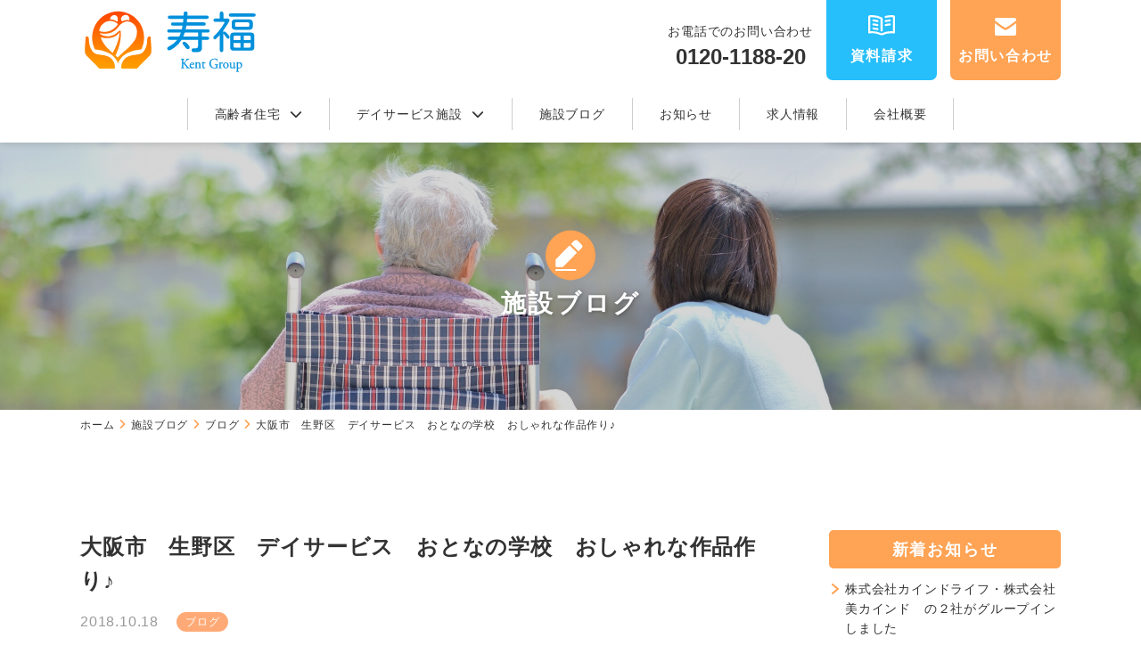

--- FILE ---
content_type: text/html; charset=UTF-8
request_url: https://www.kent-medical.com/blog/4258.html
body_size: 9747
content:
<!DOCTYPE html>
<html dir="ltr" lang="ja" prefix="og: https://ogp.me/ns#">

  <head>
    <meta charset="UTF-8">
    <meta http-equiv="X-UA-Compatible" content="IE=edge">
    <meta name="viewport" content="width=device-width, initial-scale=1.0">
    <title>大阪市 生野区 デイサービス おとなの学校 おしゃれな作品作り♪ | 株式会社ケントメディカルケア | 大阪奈良の有料老人ホーム「寿福の郷」デイサービス「寿福の家」</title>

		<!-- All in One SEO 4.9.2 - aioseo.com -->
	<meta name="description" content="皆様、こんにちは！おとなの学校南巽校の大友と申します。 すっかり秋らしい毎日になりましたね。先週末は晴天にも恵" />
	<meta name="robots" content="max-image-preview:large" />
	<meta name="author" content="kurihara-r"/>
	<meta name="google-site-verification" content="Q9HU_tWrFuRqh4XFtai8kRCKoPIoSIo9vqElXRN7GAw" />
	<link rel="canonical" href="https://www.kent-medical.com/blog/4258.html" />
	<meta name="generator" content="All in One SEO (AIOSEO) 4.9.2" />

		<!-- Google tag (gtag.js) -->
<script async src="https://www.googletagmanager.com/gtag/js?id=G-22TQ5VFHYM"></script>
<script>
  window.dataLayer = window.dataLayer || [];
  function gtag(){dataLayer.push(arguments);}
  gtag('js', new Date());

  gtag('config', 'G-22TQ5VFHYM');
</script>
		<meta property="og:locale" content="ja_JP" />
		<meta property="og:site_name" content="株式会社ケントメディカルケア | 大阪奈良の有料老人ホーム「寿福の郷」デイサービス「寿福の家」 | サービス付き高齢者住宅・介護付き有料老人ホーム　訪問看護の寿福の郷、デイサービスの寿福の家を大阪の生野区、東住吉区、富田林市西板持、富田林市川西駅前、奈良の大和高田市、橿原市にて運営しております。「求められる介護の提供」をモットーに、医療・看護と連携し、ご利用者様が安心して暮らしていただける介護サービスを提供いたします。" />
		<meta property="og:type" content="article" />
		<meta property="og:title" content="大阪市 生野区 デイサービス おとなの学校 おしゃれな作品作り♪ | 株式会社ケントメディカルケア | 大阪奈良の有料老人ホーム「寿福の郷」デイサービス「寿福の家」" />
		<meta property="og:description" content="皆様、こんにちは！おとなの学校南巽校の大友と申します。 すっかり秋らしい毎日になりましたね。先週末は晴天にも恵" />
		<meta property="og:url" content="https://www.kent-medical.com/blog/4258.html" />
		<meta property="og:image" content="https://www.kent-medical.com/wp-content/uploads/2023/09/logo.svg" />
		<meta property="og:image:secure_url" content="https://www.kent-medical.com/wp-content/uploads/2023/09/logo.svg" />
		<meta property="article:published_time" content="2018-10-18T02:26:34+00:00" />
		<meta property="article:modified_time" content="2020-05-14T06:17:15+00:00" />
		<meta name="twitter:card" content="summary" />
		<meta name="twitter:title" content="大阪市 生野区 デイサービス おとなの学校 おしゃれな作品作り♪ | 株式会社ケントメディカルケア | 大阪奈良の有料老人ホーム「寿福の郷」デイサービス「寿福の家」" />
		<meta name="twitter:description" content="皆様、こんにちは！おとなの学校南巽校の大友と申します。 すっかり秋らしい毎日になりましたね。先週末は晴天にも恵" />
		<meta name="twitter:image" content="https://www.kent-medical.com/wp-content/uploads/2023/09/logo.svg" />
		<script type="application/ld+json" class="aioseo-schema">
			{"@context":"https:\/\/schema.org","@graph":[{"@type":"Article","@id":"https:\/\/www.kent-medical.com\/blog\/4258.html#article","name":"\u5927\u962a\u5e02 \u751f\u91ce\u533a \u30c7\u30a4\u30b5\u30fc\u30d3\u30b9 \u304a\u3068\u306a\u306e\u5b66\u6821 \u304a\u3057\u3083\u308c\u306a\u4f5c\u54c1\u4f5c\u308a\u266a | \u682a\u5f0f\u4f1a\u793e\u30b1\u30f3\u30c8\u30e1\u30c7\u30a3\u30ab\u30eb\u30b1\u30a2 | \u5927\u962a\u5948\u826f\u306e\u6709\u6599\u8001\u4eba\u30db\u30fc\u30e0\u300c\u5bff\u798f\u306e\u90f7\u300d\u30c7\u30a4\u30b5\u30fc\u30d3\u30b9\u300c\u5bff\u798f\u306e\u5bb6\u300d","headline":"\u5927\u962a\u5e02\u3000\u751f\u91ce\u533a\u3000\u30c7\u30a4\u30b5\u30fc\u30d3\u30b9\u3000\u304a\u3068\u306a\u306e\u5b66\u6821\u3000\u304a\u3057\u3083\u308c\u306a\u4f5c\u54c1\u4f5c\u308a\u266a","author":{"@id":"https:\/\/www.kent-medical.com\/author\/kurihara-r#author"},"publisher":{"@id":"https:\/\/www.kent-medical.com\/#organization"},"image":{"@type":"ImageObject","url":4259},"datePublished":"2018-10-18T11:26:34+09:00","dateModified":"2020-05-14T15:17:15+09:00","inLanguage":"ja","mainEntityOfPage":{"@id":"https:\/\/www.kent-medical.com\/blog\/4258.html#webpage"},"isPartOf":{"@id":"https:\/\/www.kent-medical.com\/blog\/4258.html#webpage"},"articleSection":"\u30d6\u30ed\u30b0"},{"@type":"BreadcrumbList","@id":"https:\/\/www.kent-medical.com\/blog\/4258.html#breadcrumblist","itemListElement":[{"@type":"ListItem","@id":"https:\/\/www.kent-medical.com#listItem","position":1,"name":"\u30db\u30fc\u30e0","item":"https:\/\/www.kent-medical.com","nextItem":{"@type":"ListItem","@id":"https:\/\/www.kent-medical.com\/category\/blog#listItem","name":"\u30d6\u30ed\u30b0"}},{"@type":"ListItem","@id":"https:\/\/www.kent-medical.com\/category\/blog#listItem","position":2,"name":"\u30d6\u30ed\u30b0","item":"https:\/\/www.kent-medical.com\/category\/blog","nextItem":{"@type":"ListItem","@id":"https:\/\/www.kent-medical.com\/blog\/4258.html#listItem","name":"\u5927\u962a\u5e02\u3000\u751f\u91ce\u533a\u3000\u30c7\u30a4\u30b5\u30fc\u30d3\u30b9\u3000\u304a\u3068\u306a\u306e\u5b66\u6821\u3000\u304a\u3057\u3083\u308c\u306a\u4f5c\u54c1\u4f5c\u308a\u266a"},"previousItem":{"@type":"ListItem","@id":"https:\/\/www.kent-medical.com#listItem","name":"\u30db\u30fc\u30e0"}},{"@type":"ListItem","@id":"https:\/\/www.kent-medical.com\/blog\/4258.html#listItem","position":3,"name":"\u5927\u962a\u5e02\u3000\u751f\u91ce\u533a\u3000\u30c7\u30a4\u30b5\u30fc\u30d3\u30b9\u3000\u304a\u3068\u306a\u306e\u5b66\u6821\u3000\u304a\u3057\u3083\u308c\u306a\u4f5c\u54c1\u4f5c\u308a\u266a","previousItem":{"@type":"ListItem","@id":"https:\/\/www.kent-medical.com\/category\/blog#listItem","name":"\u30d6\u30ed\u30b0"}}]},{"@type":"Organization","@id":"https:\/\/www.kent-medical.com\/#organization","name":"\u682a\u5f0f\u4f1a\u793e\u30b1\u30f3\u30c8\u30e1\u30c7\u30a3\u30ab\u30eb\u30b1\u30a2","description":"\u30b5\u30fc\u30d3\u30b9\u4ed8\u304d\u9ad8\u9f62\u8005\u4f4f\u5b85\u30fb\u4ecb\u8b77\u4ed8\u304d\u6709\u6599\u8001\u4eba\u30db\u30fc\u30e0\u3000\u8a2a\u554f\u770b\u8b77\u306e\u5bff\u798f\u306e\u90f7\u3001\u30c7\u30a4\u30b5\u30fc\u30d3\u30b9\u306e\u5bff\u798f\u306e\u5bb6\u3092\u5927\u962a\u306e\u751f\u91ce\u533a\u3001\u6771\u4f4f\u5409\u533a\u3001\u5bcc\u7530\u6797\u5e02\u897f\u677f\u6301\u3001\u5bcc\u7530\u6797\u5e02\u5ddd\u897f\u99c5\u524d\u3001\u5948\u826f\u306e\u5927\u548c\u9ad8\u7530\u5e02\u3001\u6a7f\u539f\u5e02\u306b\u3066\u904b\u55b6\u3057\u3066\u304a\u308a\u307e\u3059\u3002\u300c\u6c42\u3081\u3089\u308c\u308b\u4ecb\u8b77\u306e\u63d0\u4f9b\u300d\u3092\u30e2\u30c3\u30c8\u30fc\u306b\u3001\u533b\u7642\u30fb\u770b\u8b77\u3068\u9023\u643a\u3057\u3001\u3054\u5229\u7528\u8005\u69d8\u304c\u5b89\u5fc3\u3057\u3066\u66ae\u3089\u3057\u3066\u3044\u305f\u3060\u3051\u308b\u4ecb\u8b77\u30b5\u30fc\u30d3\u30b9\u3092\u63d0\u4f9b\u3044\u305f\u3057\u307e\u3059\u3002","url":"https:\/\/www.kent-medical.com\/","telephone":"+81120118820","logo":{"@type":"ImageObject","url":"https:\/\/www.kent-medical.com\/wp-content\/uploads\/2023\/09\/logo-sub.svg","@id":"https:\/\/www.kent-medical.com\/blog\/4258.html\/#organizationLogo","width":595,"height":553,"caption":"Kent Group"},"image":{"@id":"https:\/\/www.kent-medical.com\/blog\/4258.html\/#organizationLogo"}},{"@type":"Person","@id":"https:\/\/www.kent-medical.com\/author\/kurihara-r#author","url":"https:\/\/www.kent-medical.com\/author\/kurihara-r","name":"kurihara-r","image":{"@type":"ImageObject","@id":"https:\/\/www.kent-medical.com\/blog\/4258.html#authorImage","url":"https:\/\/secure.gravatar.com\/avatar\/dbec83133de144f1f03fabddbabb5eb8?s=96&d=mm&r=g","width":96,"height":96,"caption":"kurihara-r"}},{"@type":"WebPage","@id":"https:\/\/www.kent-medical.com\/blog\/4258.html#webpage","url":"https:\/\/www.kent-medical.com\/blog\/4258.html","name":"\u5927\u962a\u5e02 \u751f\u91ce\u533a \u30c7\u30a4\u30b5\u30fc\u30d3\u30b9 \u304a\u3068\u306a\u306e\u5b66\u6821 \u304a\u3057\u3083\u308c\u306a\u4f5c\u54c1\u4f5c\u308a\u266a | \u682a\u5f0f\u4f1a\u793e\u30b1\u30f3\u30c8\u30e1\u30c7\u30a3\u30ab\u30eb\u30b1\u30a2 | \u5927\u962a\u5948\u826f\u306e\u6709\u6599\u8001\u4eba\u30db\u30fc\u30e0\u300c\u5bff\u798f\u306e\u90f7\u300d\u30c7\u30a4\u30b5\u30fc\u30d3\u30b9\u300c\u5bff\u798f\u306e\u5bb6\u300d","description":"\u7686\u69d8\u3001\u3053\u3093\u306b\u3061\u306f\uff01\u304a\u3068\u306a\u306e\u5b66\u6821\u5357\u5dfd\u6821\u306e\u5927\u53cb\u3068\u7533\u3057\u307e\u3059\u3002 \u3059\u3063\u304b\u308a\u79cb\u3089\u3057\u3044\u6bce\u65e5\u306b\u306a\u308a\u307e\u3057\u305f\u306d\u3002\u5148\u9031\u672b\u306f\u6674\u5929\u306b\u3082\u6075","inLanguage":"ja","isPartOf":{"@id":"https:\/\/www.kent-medical.com\/#website"},"breadcrumb":{"@id":"https:\/\/www.kent-medical.com\/blog\/4258.html#breadcrumblist"},"author":{"@id":"https:\/\/www.kent-medical.com\/author\/kurihara-r#author"},"creator":{"@id":"https:\/\/www.kent-medical.com\/author\/kurihara-r#author"},"image":{"@type":"ImageObject","url":4259,"@id":"https:\/\/www.kent-medical.com\/blog\/4258.html\/#mainImage"},"primaryImageOfPage":{"@id":"https:\/\/www.kent-medical.com\/blog\/4258.html#mainImage"},"datePublished":"2018-10-18T11:26:34+09:00","dateModified":"2020-05-14T15:17:15+09:00"},{"@type":"WebSite","@id":"https:\/\/www.kent-medical.com\/#website","url":"https:\/\/www.kent-medical.com\/","name":"\u682a\u5f0f\u4f1a\u793e\u30b1\u30f3\u30c8\u30e1\u30c7\u30a3\u30ab\u30eb\u30b1\u30a2 | \u5927\u962a\u5948\u826f\u306e\u6709\u6599\u8001\u4eba\u30db\u30fc\u30e0\u300c\u5bff\u798f\u306e\u90f7\u300d\u30c7\u30a4\u30b5\u30fc\u30d3\u30b9\u300c\u5bff\u798f\u306e\u5bb6\u300d","alternateName":"\u682a\u5f0f\u4f1a\u793e\u30b1\u30f3\u30c8\u30e1\u30c7\u30a3\u30ab\u30eb\u30b1\u30a2","description":"\u30b5\u30fc\u30d3\u30b9\u4ed8\u304d\u9ad8\u9f62\u8005\u4f4f\u5b85\u30fb\u4ecb\u8b77\u4ed8\u304d\u6709\u6599\u8001\u4eba\u30db\u30fc\u30e0\u3000\u8a2a\u554f\u770b\u8b77\u306e\u5bff\u798f\u306e\u90f7\u3001\u30c7\u30a4\u30b5\u30fc\u30d3\u30b9\u306e\u5bff\u798f\u306e\u5bb6\u3092\u5927\u962a\u306e\u751f\u91ce\u533a\u3001\u6771\u4f4f\u5409\u533a\u3001\u5bcc\u7530\u6797\u5e02\u897f\u677f\u6301\u3001\u5bcc\u7530\u6797\u5e02\u5ddd\u897f\u99c5\u524d\u3001\u5948\u826f\u306e\u5927\u548c\u9ad8\u7530\u5e02\u3001\u6a7f\u539f\u5e02\u306b\u3066\u904b\u55b6\u3057\u3066\u304a\u308a\u307e\u3059\u3002\u300c\u6c42\u3081\u3089\u308c\u308b\u4ecb\u8b77\u306e\u63d0\u4f9b\u300d\u3092\u30e2\u30c3\u30c8\u30fc\u306b\u3001\u533b\u7642\u30fb\u770b\u8b77\u3068\u9023\u643a\u3057\u3001\u3054\u5229\u7528\u8005\u69d8\u304c\u5b89\u5fc3\u3057\u3066\u66ae\u3089\u3057\u3066\u3044\u305f\u3060\u3051\u308b\u4ecb\u8b77\u30b5\u30fc\u30d3\u30b9\u3092\u63d0\u4f9b\u3044\u305f\u3057\u307e\u3059\u3002","inLanguage":"ja","publisher":{"@id":"https:\/\/www.kent-medical.com\/#organization"}}]}
		</script>
		<!-- All in One SEO -->

<link rel='stylesheet' id='wp-block-library-css' href='https://www.kent-medical.com/wp-includes/css/dist/block-library/style.min.css?ver=6.4.3' media='all' />
<style id='wp-block-library-theme-inline-css'>
.wp-block-audio figcaption{color:#555;font-size:13px;text-align:center}.is-dark-theme .wp-block-audio figcaption{color:hsla(0,0%,100%,.65)}.wp-block-audio{margin:0 0 1em}.wp-block-code{border:1px solid #ccc;border-radius:4px;font-family:Menlo,Consolas,monaco,monospace;padding:.8em 1em}.wp-block-embed figcaption{color:#555;font-size:13px;text-align:center}.is-dark-theme .wp-block-embed figcaption{color:hsla(0,0%,100%,.65)}.wp-block-embed{margin:0 0 1em}.blocks-gallery-caption{color:#555;font-size:13px;text-align:center}.is-dark-theme .blocks-gallery-caption{color:hsla(0,0%,100%,.65)}.wp-block-image figcaption{color:#555;font-size:13px;text-align:center}.is-dark-theme .wp-block-image figcaption{color:hsla(0,0%,100%,.65)}.wp-block-image{margin:0 0 1em}.wp-block-pullquote{border-bottom:4px solid;border-top:4px solid;color:currentColor;margin-bottom:1.75em}.wp-block-pullquote cite,.wp-block-pullquote footer,.wp-block-pullquote__citation{color:currentColor;font-size:.8125em;font-style:normal;text-transform:uppercase}.wp-block-quote{border-left:.25em solid;margin:0 0 1.75em;padding-left:1em}.wp-block-quote cite,.wp-block-quote footer{color:currentColor;font-size:.8125em;font-style:normal;position:relative}.wp-block-quote.has-text-align-right{border-left:none;border-right:.25em solid;padding-left:0;padding-right:1em}.wp-block-quote.has-text-align-center{border:none;padding-left:0}.wp-block-quote.is-large,.wp-block-quote.is-style-large,.wp-block-quote.is-style-plain{border:none}.wp-block-search .wp-block-search__label{font-weight:700}.wp-block-search__button{border:1px solid #ccc;padding:.375em .625em}:where(.wp-block-group.has-background){padding:1.25em 2.375em}.wp-block-separator.has-css-opacity{opacity:.4}.wp-block-separator{border:none;border-bottom:2px solid;margin-left:auto;margin-right:auto}.wp-block-separator.has-alpha-channel-opacity{opacity:1}.wp-block-separator:not(.is-style-wide):not(.is-style-dots){width:100px}.wp-block-separator.has-background:not(.is-style-dots){border-bottom:none;height:1px}.wp-block-separator.has-background:not(.is-style-wide):not(.is-style-dots){height:2px}.wp-block-table{margin:0 0 1em}.wp-block-table td,.wp-block-table th{word-break:normal}.wp-block-table figcaption{color:#555;font-size:13px;text-align:center}.is-dark-theme .wp-block-table figcaption{color:hsla(0,0%,100%,.65)}.wp-block-video figcaption{color:#555;font-size:13px;text-align:center}.is-dark-theme .wp-block-video figcaption{color:hsla(0,0%,100%,.65)}.wp-block-video{margin:0 0 1em}.wp-block-template-part.has-background{margin-bottom:0;margin-top:0;padding:1.25em 2.375em}
</style>
<link rel='stylesheet' id='aioseo/css/src/vue/standalone/blocks/table-of-contents/global.scss-css' href='https://www.kent-medical.com/wp-content/plugins/all-in-one-seo-pack/dist/Lite/assets/css/table-of-contents/global.e90f6d47.css?ver=4.9.2' media='all' />
<style id='classic-theme-styles-inline-css'>
/*! This file is auto-generated */
.wp-block-button__link{color:#fff;background-color:#32373c;border-radius:9999px;box-shadow:none;text-decoration:none;padding:calc(.667em + 2px) calc(1.333em + 2px);font-size:1.125em}.wp-block-file__button{background:#32373c;color:#fff;text-decoration:none}
</style>
<style id='global-styles-inline-css'>
body{--wp--preset--color--black: #000000;--wp--preset--color--cyan-bluish-gray: #abb8c3;--wp--preset--color--white: #ffffff;--wp--preset--color--pale-pink: #f78da7;--wp--preset--color--vivid-red: #cf2e2e;--wp--preset--color--luminous-vivid-orange: #ff6900;--wp--preset--color--luminous-vivid-amber: #fcb900;--wp--preset--color--light-green-cyan: #7bdcb5;--wp--preset--color--vivid-green-cyan: #00d084;--wp--preset--color--pale-cyan-blue: #8ed1fc;--wp--preset--color--vivid-cyan-blue: #0693e3;--wp--preset--color--vivid-purple: #9b51e0;--wp--preset--gradient--vivid-cyan-blue-to-vivid-purple: linear-gradient(135deg,rgba(6,147,227,1) 0%,rgb(155,81,224) 100%);--wp--preset--gradient--light-green-cyan-to-vivid-green-cyan: linear-gradient(135deg,rgb(122,220,180) 0%,rgb(0,208,130) 100%);--wp--preset--gradient--luminous-vivid-amber-to-luminous-vivid-orange: linear-gradient(135deg,rgba(252,185,0,1) 0%,rgba(255,105,0,1) 100%);--wp--preset--gradient--luminous-vivid-orange-to-vivid-red: linear-gradient(135deg,rgba(255,105,0,1) 0%,rgb(207,46,46) 100%);--wp--preset--gradient--very-light-gray-to-cyan-bluish-gray: linear-gradient(135deg,rgb(238,238,238) 0%,rgb(169,184,195) 100%);--wp--preset--gradient--cool-to-warm-spectrum: linear-gradient(135deg,rgb(74,234,220) 0%,rgb(151,120,209) 20%,rgb(207,42,186) 40%,rgb(238,44,130) 60%,rgb(251,105,98) 80%,rgb(254,248,76) 100%);--wp--preset--gradient--blush-light-purple: linear-gradient(135deg,rgb(255,206,236) 0%,rgb(152,150,240) 100%);--wp--preset--gradient--blush-bordeaux: linear-gradient(135deg,rgb(254,205,165) 0%,rgb(254,45,45) 50%,rgb(107,0,62) 100%);--wp--preset--gradient--luminous-dusk: linear-gradient(135deg,rgb(255,203,112) 0%,rgb(199,81,192) 50%,rgb(65,88,208) 100%);--wp--preset--gradient--pale-ocean: linear-gradient(135deg,rgb(255,245,203) 0%,rgb(182,227,212) 50%,rgb(51,167,181) 100%);--wp--preset--gradient--electric-grass: linear-gradient(135deg,rgb(202,248,128) 0%,rgb(113,206,126) 100%);--wp--preset--gradient--midnight: linear-gradient(135deg,rgb(2,3,129) 0%,rgb(40,116,252) 100%);--wp--preset--font-size--small: 13px;--wp--preset--font-size--medium: 20px;--wp--preset--font-size--large: 36px;--wp--preset--font-size--x-large: 42px;--wp--preset--spacing--20: 0.44rem;--wp--preset--spacing--30: 0.67rem;--wp--preset--spacing--40: 1rem;--wp--preset--spacing--50: 1.5rem;--wp--preset--spacing--60: 2.25rem;--wp--preset--spacing--70: 3.38rem;--wp--preset--spacing--80: 5.06rem;--wp--preset--shadow--natural: 6px 6px 9px rgba(0, 0, 0, 0.2);--wp--preset--shadow--deep: 12px 12px 50px rgba(0, 0, 0, 0.4);--wp--preset--shadow--sharp: 6px 6px 0px rgba(0, 0, 0, 0.2);--wp--preset--shadow--outlined: 6px 6px 0px -3px rgba(255, 255, 255, 1), 6px 6px rgba(0, 0, 0, 1);--wp--preset--shadow--crisp: 6px 6px 0px rgba(0, 0, 0, 1);}:where(.is-layout-flex){gap: 0.5em;}:where(.is-layout-grid){gap: 0.5em;}body .is-layout-flow > .alignleft{float: left;margin-inline-start: 0;margin-inline-end: 2em;}body .is-layout-flow > .alignright{float: right;margin-inline-start: 2em;margin-inline-end: 0;}body .is-layout-flow > .aligncenter{margin-left: auto !important;margin-right: auto !important;}body .is-layout-constrained > .alignleft{float: left;margin-inline-start: 0;margin-inline-end: 2em;}body .is-layout-constrained > .alignright{float: right;margin-inline-start: 2em;margin-inline-end: 0;}body .is-layout-constrained > .aligncenter{margin-left: auto !important;margin-right: auto !important;}body .is-layout-constrained > :where(:not(.alignleft):not(.alignright):not(.alignfull)){max-width: var(--wp--style--global--content-size);margin-left: auto !important;margin-right: auto !important;}body .is-layout-constrained > .alignwide{max-width: var(--wp--style--global--wide-size);}body .is-layout-flex{display: flex;}body .is-layout-flex{flex-wrap: wrap;align-items: center;}body .is-layout-flex > *{margin: 0;}body .is-layout-grid{display: grid;}body .is-layout-grid > *{margin: 0;}:where(.wp-block-columns.is-layout-flex){gap: 2em;}:where(.wp-block-columns.is-layout-grid){gap: 2em;}:where(.wp-block-post-template.is-layout-flex){gap: 1.25em;}:where(.wp-block-post-template.is-layout-grid){gap: 1.25em;}.has-black-color{color: var(--wp--preset--color--black) !important;}.has-cyan-bluish-gray-color{color: var(--wp--preset--color--cyan-bluish-gray) !important;}.has-white-color{color: var(--wp--preset--color--white) !important;}.has-pale-pink-color{color: var(--wp--preset--color--pale-pink) !important;}.has-vivid-red-color{color: var(--wp--preset--color--vivid-red) !important;}.has-luminous-vivid-orange-color{color: var(--wp--preset--color--luminous-vivid-orange) !important;}.has-luminous-vivid-amber-color{color: var(--wp--preset--color--luminous-vivid-amber) !important;}.has-light-green-cyan-color{color: var(--wp--preset--color--light-green-cyan) !important;}.has-vivid-green-cyan-color{color: var(--wp--preset--color--vivid-green-cyan) !important;}.has-pale-cyan-blue-color{color: var(--wp--preset--color--pale-cyan-blue) !important;}.has-vivid-cyan-blue-color{color: var(--wp--preset--color--vivid-cyan-blue) !important;}.has-vivid-purple-color{color: var(--wp--preset--color--vivid-purple) !important;}.has-black-background-color{background-color: var(--wp--preset--color--black) !important;}.has-cyan-bluish-gray-background-color{background-color: var(--wp--preset--color--cyan-bluish-gray) !important;}.has-white-background-color{background-color: var(--wp--preset--color--white) !important;}.has-pale-pink-background-color{background-color: var(--wp--preset--color--pale-pink) !important;}.has-vivid-red-background-color{background-color: var(--wp--preset--color--vivid-red) !important;}.has-luminous-vivid-orange-background-color{background-color: var(--wp--preset--color--luminous-vivid-orange) !important;}.has-luminous-vivid-amber-background-color{background-color: var(--wp--preset--color--luminous-vivid-amber) !important;}.has-light-green-cyan-background-color{background-color: var(--wp--preset--color--light-green-cyan) !important;}.has-vivid-green-cyan-background-color{background-color: var(--wp--preset--color--vivid-green-cyan) !important;}.has-pale-cyan-blue-background-color{background-color: var(--wp--preset--color--pale-cyan-blue) !important;}.has-vivid-cyan-blue-background-color{background-color: var(--wp--preset--color--vivid-cyan-blue) !important;}.has-vivid-purple-background-color{background-color: var(--wp--preset--color--vivid-purple) !important;}.has-black-border-color{border-color: var(--wp--preset--color--black) !important;}.has-cyan-bluish-gray-border-color{border-color: var(--wp--preset--color--cyan-bluish-gray) !important;}.has-white-border-color{border-color: var(--wp--preset--color--white) !important;}.has-pale-pink-border-color{border-color: var(--wp--preset--color--pale-pink) !important;}.has-vivid-red-border-color{border-color: var(--wp--preset--color--vivid-red) !important;}.has-luminous-vivid-orange-border-color{border-color: var(--wp--preset--color--luminous-vivid-orange) !important;}.has-luminous-vivid-amber-border-color{border-color: var(--wp--preset--color--luminous-vivid-amber) !important;}.has-light-green-cyan-border-color{border-color: var(--wp--preset--color--light-green-cyan) !important;}.has-vivid-green-cyan-border-color{border-color: var(--wp--preset--color--vivid-green-cyan) !important;}.has-pale-cyan-blue-border-color{border-color: var(--wp--preset--color--pale-cyan-blue) !important;}.has-vivid-cyan-blue-border-color{border-color: var(--wp--preset--color--vivid-cyan-blue) !important;}.has-vivid-purple-border-color{border-color: var(--wp--preset--color--vivid-purple) !important;}.has-vivid-cyan-blue-to-vivid-purple-gradient-background{background: var(--wp--preset--gradient--vivid-cyan-blue-to-vivid-purple) !important;}.has-light-green-cyan-to-vivid-green-cyan-gradient-background{background: var(--wp--preset--gradient--light-green-cyan-to-vivid-green-cyan) !important;}.has-luminous-vivid-amber-to-luminous-vivid-orange-gradient-background{background: var(--wp--preset--gradient--luminous-vivid-amber-to-luminous-vivid-orange) !important;}.has-luminous-vivid-orange-to-vivid-red-gradient-background{background: var(--wp--preset--gradient--luminous-vivid-orange-to-vivid-red) !important;}.has-very-light-gray-to-cyan-bluish-gray-gradient-background{background: var(--wp--preset--gradient--very-light-gray-to-cyan-bluish-gray) !important;}.has-cool-to-warm-spectrum-gradient-background{background: var(--wp--preset--gradient--cool-to-warm-spectrum) !important;}.has-blush-light-purple-gradient-background{background: var(--wp--preset--gradient--blush-light-purple) !important;}.has-blush-bordeaux-gradient-background{background: var(--wp--preset--gradient--blush-bordeaux) !important;}.has-luminous-dusk-gradient-background{background: var(--wp--preset--gradient--luminous-dusk) !important;}.has-pale-ocean-gradient-background{background: var(--wp--preset--gradient--pale-ocean) !important;}.has-electric-grass-gradient-background{background: var(--wp--preset--gradient--electric-grass) !important;}.has-midnight-gradient-background{background: var(--wp--preset--gradient--midnight) !important;}.has-small-font-size{font-size: var(--wp--preset--font-size--small) !important;}.has-medium-font-size{font-size: var(--wp--preset--font-size--medium) !important;}.has-large-font-size{font-size: var(--wp--preset--font-size--large) !important;}.has-x-large-font-size{font-size: var(--wp--preset--font-size--x-large) !important;}
.wp-block-navigation a:where(:not(.wp-element-button)){color: inherit;}
:where(.wp-block-post-template.is-layout-flex){gap: 1.25em;}:where(.wp-block-post-template.is-layout-grid){gap: 1.25em;}
:where(.wp-block-columns.is-layout-flex){gap: 2em;}:where(.wp-block-columns.is-layout-grid){gap: 2em;}
.wp-block-pullquote{font-size: 1.5em;line-height: 1.6;}
</style>
<link rel='stylesheet' id='contact-form-7-css' href='https://www.kent-medical.com/wp-content/plugins/contact-form-7/includes/css/styles.css?ver=5.9.8' media='all' />
<link rel='stylesheet' id='cf7msm_styles-css' href='https://www.kent-medical.com/wp-content/plugins/contact-form-7-multi-step-module/resources/cf7msm.css?ver=4.5' media='all' />
<link rel='stylesheet' id='google-fonts-css' href='//fonts.googleapis.com/css2?family=Roboto%3Awght%40400%3B500&#038;display=swap&#038;ver=6.4.3' media='all' />
<link rel='stylesheet' id='fontawesome_script-css' href='https://cdnjs.cloudflare.com/ajax/libs/font-awesome/6.4.2/css/all.min.css?ver=6.4.3' media='all' />
<link rel='stylesheet' id='reset-style-css' href='https://www.kent-medical.com/wp-content/themes/kentmedicalcare/assets/css/ress.css?ver=1641810894' media='all' />
<link rel='stylesheet' id='my-style-css' href='https://www.kent-medical.com/wp-content/themes/kentmedicalcare/assets/css/style.min.css?ver=1768987489' media='all' />
<link rel='stylesheet' id='custom-style-css' href='https://www.kent-medical.com/wp-content/themes/kentmedicalcare/style.css?ver=1758641332' media='all' />
<link rel='stylesheet' id='wp-pagenavi-css' href='https://www.kent-medical.com/wp-content/plugins/wp-pagenavi/pagenavi-css.css?ver=2.70' media='all' />
<script src="https://www.kent-medical.com/wp-includes/js/jquery/jquery.min.js?ver=3.7.1" id="jquery-core-js"></script>
<script src="https://www.kent-medical.com/wp-includes/js/jquery/jquery-migrate.min.js?ver=3.4.1" id="jquery-migrate-js"></script>
<link rel="alternate" type="application/json+oembed" href="https://www.kent-medical.com/wp-json/oembed/1.0/embed?url=https%3A%2F%2Fwww.kent-medical.com%2Fblog%2F4258.html" />
<link rel="alternate" type="text/xml+oembed" href="https://www.kent-medical.com/wp-json/oembed/1.0/embed?url=https%3A%2F%2Fwww.kent-medical.com%2Fblog%2F4258.html&#038;format=xml" />
<link rel="icon" href="https://www.kent-medical.com/wp-content/uploads/2023/09/favicon.ico" sizes="32x32" />
<link rel="icon" href="https://www.kent-medical.com/wp-content/uploads/2023/09/favicon.ico" sizes="192x192" />
<link rel="apple-touch-icon" href="https://www.kent-medical.com/wp-content/uploads/2023/09/favicon.ico" />
<meta name="msapplication-TileImage" content="https://www.kent-medical.com/wp-content/uploads/2023/09/favicon.ico" />
  </head>

  <body class="post-template-default single single-post postid-4258 single-format-standard wp-custom-logo wp-embed-responsive">
        <div class="body-box">
      <header class="header">
        <div class="wrap">
          <div class="header__inner">
                        <a href="https://www.kent-medical.com/" class="custom-logo-link" rel="home"><img width="841" height="318" src="https://www.kent-medical.com/wp-content/uploads/2023/09/logo.svg" class="custom-logo" alt="株式会社ケントメディカルケア" decoding="async" fetchpriority="high" /></a>                        <div class="header__contact display-tab">
              <div class="header__contact-tel pt-15"><p>お電話でのお問い合わせ</p><a href="tel:0120118820">0120-1188-20</a></div>
              <div class="header__contact-inner">
                <a href="https://www.kent-medical.com/request" class="header__contact-btn bg--bl">
                  <img src="https://www.kent-medical.com/wp-content/themes/kentmedicalcare/assets/img/icon_request.svg" alt="">
                  <span>資料請求</span>
                </a>
                <a href="https://www.kent-medical.com/contact" class="header__contact-btn bg--or">
                  <img src="https://www.kent-medical.com/wp-content/themes/kentmedicalcare/assets/img/icon_mail.svg" alt="">
                  <span>お問い合わせ</span>
                </a>
              </div>
            </div>
            <button class="sp-menu none-tab">
              <span class="sp-menu__bar sp-menu__bar--top"></span>
              <span class="sp-menu__bar sp-menu__bar--mid"></span>
              <span class="sp-menu__bar sp-menu__bar--btm"></span>
            </button>
          </div>
          <nav class="header__nav">
          <ul class="menu"><li class="menu__item menu__facility"><a>高齢者住宅<i class="fa-solid fa-chevron-down"></i></a>
<ul class="sub-menu">
	<li><a href="https://www.kent-medical.com/seniorhousing">高齢者住宅 施設一覧</a></li>
	<li><a href="https://www.kent-medical.com/seniorhousing/minamitatsumi">寿福の郷 南巽</a></li>
	<li><a href="https://www.kent-medical.com/seniorhousing/tatsuminishi">寿福の郷 巽西</a></li>
	<li><a href="https://www.kent-medical.com/seniorhousing/imagawa">寿福の郷 今川</a></li>
	<li><a href="https://www.kent-medical.com/seniorhousing/nishiitamochi">寿福の郷 富田林西板持</a></li>
	<li><a href="https://www.kent-medical.com/seniorhousing/kawanishiekimae">寿福の郷 富田林川西駅前</a></li>
	<li><a href="https://www.kent-medical.com/seniorhousing/kishiekimae">寿福の郷 富田林喜志駅前</a></li>
	<li><a href="https://www.kent-medical.com/seniorhousing/yamatotakada">寿福の郷 大和高田</a></li>
	<li><a href="https://www.kent-medical.com/seniorhousing/kashihara">寿福の郷 橿原</a></li>
	<li><a href="https://www.kent-medical.com/seniorhousing/sakurai">寿福の郷 桜井</a></li>
</ul>
</li>
<li class="menu__item menu__facility"><a>デイサービス施設<i class="fa-solid fa-chevron-down"></i></a>
<ul class="sub-menu">
	<li><a href="https://www.kent-medical.com/daycare">デイサービス 施設一覧</a></li>
	<li><a href="https://www.kent-medical.com/daycare/tatsumi">寿福の家 巽</a></li>
	<li><a href="https://www.kent-medical.com/daycare/tondabayashi">寿福の家 富田林</a></li>
	<li><a href="https://www.kent-medical.com/daycare/kashihara">寿福の家 橿原</a></li>
</ul>
</li>
<li class="menu__item"><a href="https://www.kent-medical.com/blog">施設ブログ</a></li>
<li class="menu__item"><a href="https://www.kent-medical.com/news">お知らせ</a></li>
<li class="menu__item"><a href="https://www.kent-medical.com/recruit">求人情報</a></li>
<li class="menu__item"><a href="https://www.kent-medical.com/profile">会社概要</a></li>
</ul>          </nav>
        </div>
      </header>
      <main class="main">
                <!-- page title -->
        <div class="page-title">
                    <img src="https://www.kent-medical.com/wp-content/themes/kentmedicalcare/assets/img/page-title-blog.jpg" alt="">
          
          <h1>
            <span class="icon"></span>
            施設ブログ                      </h1>
        </div>

                <!-- breadcrumb -->
<div class="breadcrumb wrap">
  <span property="itemListElement" typeof="ListItem"><a property="item" typeof="WebPage" title="Go to 株式会社ケントメディカルケア | 大阪奈良の有料老人ホーム「寿福の郷」デイサービス「寿福の家」." href="https://www.kent-medical.com" class="home" ><span property="name">ホーム</span></a><meta property="position" content="1"></span><i class="fa-solid fa-angle-right"></i><span property="itemListElement" typeof="ListItem"><a property="item" typeof="WebPage" title="Go to 施設ブログ." href="https://www.kent-medical.com/blog" class="post-root post post-post" ><span property="name">施設ブログ</span></a><meta property="position" content="2"></span><i class="fa-solid fa-angle-right"></i><span property="itemListElement" typeof="ListItem"><a property="item" typeof="WebPage" title="Go to the ブログ category archives." href="https://www.kent-medical.com/category/blog" class="taxonomy category" ><span property="name">ブログ</span></a><meta property="position" content="3"></span><i class="fa-solid fa-angle-right"></i><span class="post post-post current-item">大阪市　生野区　デイサービス　おとなの学校　おしゃれな作品作り♪</span></div>        

<div class="wrap">
  <div class="row row--btwn">
    <div class="main-cont">
            <h2 class="post__title">大阪市　生野区　デイサービス　おとなの学校　おしゃれな作品作り♪</h2>
      <div class="row-all row--y-ct">
        <time class="post__time" datetime="2018-10-18">2018.10.18</time>
                        <span class="post__cat cat--blog">ブログ</span>
              </div>
      <div class="post__cont"><p>皆様、こんにちは！おとなの学校南巽校の大友と申します。<br />
すっかり秋らしい毎日になりましたね。先週末は晴天にも恵まれ、行事ごとのある方々にはよかったのではないでしょうか。</p>
<p>本日は図工で作成したおしゃれな帽子を！</p>
<p><a href="https://www.kent-medical.com/wp-content/uploads/2018/10/1-1.jpg"><img decoding="async" src="https://www.kent-medical.com/wp-content/uploads/2018/10/1-1-300x169.jpg" alt="" width="300" height="169" class="alignleft size-medium wp-image-4259" /></a></p>
<p>ピンクに鮮やかな紫で素敵ですね～☆</p>
<p>この可愛らしいお帽子は、モールでくるくる巻きつけて作成されたものです。<br />
作品作りでは、手先だけでなく脳も動かしていただきます。<br />
今後も楽しんでいただける工夫をしてまいります。</p>
</div>
            <div class="row-all row--btwn">
        <div class="page-nav__prev">
          <a href="https://www.kent-medical.com/blog/4242.html" rel="prev"><img src="https://www.kent-medical.com/wp-content/themes/kentmedicalcare/assets/img/icon_arrow-bl-l.svg" /><span>前の記事</span></a>        </div>
        <div class="page-nav__next">
          <a href="https://www.kent-medical.com/blog/4262.html" rel="next"><span>次の記事</span><img src="https://www.kent-medical.com/wp-content/themes/kentmedicalcare/assets/img/icon_arrow-bl-r.svg" /></a>        </div>
      </div>
    </div>
    <aside class="sidebar">
    <div class="sidebar-widget"><div class="side__widget_cont"><h2 class="side__widget_title">新着お知らせ</h2>			<div class="textwidget"><ul class="sidebar__list">
<li>
    <a href="https://www.kent-medical.com/news/info/9230.html"></p>
<p class="post__title">株式会社カインドライフ・株式会社美カインド　の２社がグループインしました</p>
<p>    </a>
  </li>
<li>
    <a href="https://www.kent-medical.com/news/info/8588.html"></p>
<p class="post__title">弊社取締役の変更のお知らせ</p>
<p>    </a>
  </li>
<li>
    <a href="https://www.kent-medical.com/news/campaign/8468.html"></p>
<p class="post__title">寿福の郷 富田林喜志駅前 特別料金キャンペーン実施中！</p>
<p>    </a>
  </li>
</ul>
</div>
		</div>
		<div class="side__widget_cont">
		<h2 class="side__widget_title">新着施設ブログ</h2>
		<ul>
											<li>
					<a href="https://www.kent-medical.com/iekashihara/10301.html">💛今週のゲームです(*^^)v</a>
									</li>
											<li>
					<a href="https://www.kent-medical.com/blog/10294.html">🍞おやつレク🍞</a>
									</li>
											<li>
					<a href="https://www.kent-medical.com/blog/10290.html">おやつレク開催</a>
									</li>
					</ul>

		</div><div class="side__widget_cont"><h2 class="side__widget_title">高齢者住宅</h2><div class="menu-senior-housing-container"><ul id="menu-senior-housing" class="menu"><li><a href="https://www.kent-medical.com/seniorhousing/minamitatsumi">寿福の郷 南巽</a></li>
<li><a href="https://www.kent-medical.com/seniorhousing/tatsuminishi">寿福の郷 巽西</a></li>
<li><a href="https://www.kent-medical.com/seniorhousing/imagawa">寿福の郷 今川</a></li>
<li><a href="https://www.kent-medical.com/seniorhousing/nishiitamochi">寿福の郷 富田林西板持</a></li>
<li><a href="https://www.kent-medical.com/seniorhousing/kawanishiekimae">寿福の郷 富田林川西駅前</a></li>
<li><a href="https://www.kent-medical.com/seniorhousing/kishiekimae">寿福の郷 富田林喜志駅前</a></li>
<li><a href="https://www.kent-medical.com/seniorhousing/yamatotakada">寿福の郷 大和高田</a></li>
<li><a href="https://www.kent-medical.com/seniorhousing/kashihara">寿福の郷 橿原</a></li>
<li><a href="https://www.kent-medical.com/seniorhousing/sakurai">寿福の郷 桜井</a></li>
</ul></div></div><div class="side__widget_cont"><h2 class="side__widget_title">デイサービス施設</h2><div class="menu-day-care-container"><ul id="menu-day-care" class="menu"><li><a href="https://www.kent-medical.com/daycare/tatsumi">寿福の家 巽</a></li>
<li><a href="https://www.kent-medical.com/daycare/tondabayashi">寿福の家 富田林</a></li>
<li><a href="https://www.kent-medical.com/daycare/kashihara">寿福の家 橿原</a></li>
</ul></div></div></div>
  </aside>  </div>
</div>

<!-- contact cta -->
<div class="cta">
  <div class="wrap">
    <div class="wrap--sm round">
      <h2 class="cta__title">お問い合わせ・資料請求</h2>
      <p class="cta__text">ご入居・サービスに関するご相談・ご質問など、<br class="display-sp">お気軽にお問い合わせください。</p>
      <div class="cta__tel"><a href="tel:+0120118820" class="row-all row--ct"><span class="icon freedial"></span>0120-1188-20</a>
      </div>
      <div class="row row--btwn">
        <a href="https://www.kent-medical.com/contact/#tel" class="btn btn--cta btn--contact"><img src="https://www.kent-medical.com/wp-content/themes/kentmedicalcare/assets/img/icon_tel.svg" alt="">各施設へお電話<i class="fa-solid fa-angle-right"></i></a>
        <a href="https://www.kent-medical.com/contact/#mail" class="btn btn--cta btn--contact"><img src="https://www.kent-medical.com/wp-content/themes/kentmedicalcare/assets/img/icon_mail.svg" alt="">お問い合わせ<i class="fa-solid fa-angle-right"></i></a>
        <a href="https://www.kent-medical.com/request" class="btn btn--cta"><img src="https://www.kent-medical.com/wp-content/themes/kentmedicalcare/assets/img/icon_request.svg" alt="">資料請求<i class="fa-solid fa-angle-right"></i></a>
      </div>
    </div>
  </div>
</div>
</main>

<!-- fix -->
<div class="page-top"><a href="#"><img src="https://www.kent-medical.com/wp-content/themes/kentmedicalcare/assets/img/arrow-up.svg" alt=""></a></div>
<div class="none-tab">
  <div class="sp-fix">
    <a href="https://www.kent-medical.com/contact" class="sp__contact-btn bg--or">
      <img src="https://www.kent-medical.com/wp-content/themes/kentmedicalcare/assets/img/icon_mail.svg" alt="">
      <span>お問い合わせ</span>
    </a>
    <a href="https://www.kent-medical.com/request" class="sp__contact-btn bg--bl">
      <img src="https://www.kent-medical.com/wp-content/themes/kentmedicalcare/assets/img/icon_request.svg" alt="">
      <span>資料請求</span>
    </a>
  </div>
</div>
<!-- footer -->
<footer class="footer bg--lor-1">
  <div class="footer__list row row--arnd">
        <div class="footer-widget footer__left-outer"><div class="footer-widget__cont"><h2 class="footer-widget__title">高齢者住宅</h2><div class="menu-senior-housing-container"><ul id="menu-senior-housing-1" class="menu"><li><a href="https://www.kent-medical.com/seniorhousing/minamitatsumi">寿福の郷 南巽</a></li>
<li><a href="https://www.kent-medical.com/seniorhousing/tatsuminishi">寿福の郷 巽西</a></li>
<li><a href="https://www.kent-medical.com/seniorhousing/imagawa">寿福の郷 今川</a></li>
<li><a href="https://www.kent-medical.com/seniorhousing/nishiitamochi">寿福の郷 富田林西板持</a></li>
<li><a href="https://www.kent-medical.com/seniorhousing/kawanishiekimae">寿福の郷 富田林川西駅前</a></li>
<li><a href="https://www.kent-medical.com/seniorhousing/kishiekimae">寿福の郷 富田林喜志駅前</a></li>
<li><a href="https://www.kent-medical.com/seniorhousing/yamatotakada">寿福の郷 大和高田</a></li>
<li><a href="https://www.kent-medical.com/seniorhousing/kashihara">寿福の郷 橿原</a></li>
<li><a href="https://www.kent-medical.com/seniorhousing/sakurai">寿福の郷 桜井</a></li>
</ul></div></div></div>
            <div class="footer-widget footer__left-inner"><div class="footer-widget__cont"><h2 class="footer-widget__title">デイサービス施設</h2><div class="menu-day-care-container"><ul id="menu-day-care-1" class="menu"><li><a href="https://www.kent-medical.com/daycare/tatsumi">寿福の家 巽</a></li>
<li><a href="https://www.kent-medical.com/daycare/tondabayashi">寿福の家 富田林</a></li>
<li><a href="https://www.kent-medical.com/daycare/kashihara">寿福の家 橿原</a></li>
</ul></div></div><div class="footer-widget__cont"><div class="menu-post-nav-container"><ul id="menu-post-nav" class="menu"><li><a href="https://www.kent-medical.com/news">お知らせ</a></li>
<li><a href="https://www.kent-medical.com/blog">施設ブログ</a></li>
</ul></div></div></div>
            <div class="footer-widget footer__right-inner"><div class="footer-widget__cont"><div class="menu-footer-nav-container"><ul id="menu-footer-nav" class="menu"><li><a href="https://www.kent-medical.com/recruit">求人情報</a></li>
<li><a href="https://www.kent-medical.com/profile">会社概要</a></li>
<li><a href="https://www.kent-medical.com/request">資料請求</a></li>
<li><a href="https://www.kent-medical.com/contact">お問い合わせ</a></li>
<li><a rel="privacy-policy" href="https://www.kent-medical.com/privacypolicy">個人情報保護方針</a></li>
<li><a target="_blank" rel="noopener" href="https://kent-holdings.com/">株式会社 ケントホールディングス</a></li>
<li><a target="_blank" rel="noopener" href="https://yuai-nara.com/">有限会社 友愛</a></li>
</ul></div></div></div>
            <div class="footer-widget footer__right-outer"><div class="footer-widget__cont">
<figure class="wp-block-image size-large is-resized"><img decoding="async" src="https://www.kent-medical.com/wp-content/uploads/2023/09/logo-sub.svg" alt="Kent Group" class="wp-image-7884" style="width:80px" width="80"/></figure>
</div><div class="footer-widget__cont">
<h2 class="wp-block-heading">株式会社ケントメディカルケア</h2>
</div><div class="footer-widget__cont">
<p>〒542-0086 大阪市中央区西心斎橋2-2-3<br>A-PLACE心斎橋(旧：EDGE心斎橋ビル）11階</p>
</div><div class="footer-widget__cont">
<p>TEL：06-6211-0040<br>FAX：06-6211-1771</p>
</div></div>
      </div>
  <small class="pb-10">Copyright © Kent Medical Co., Ltd. All rights reserved.</small>
</footer>

</div><!-- /.body-box -->
<script type="module" src="https://www.kent-medical.com/wp-content/plugins/all-in-one-seo-pack/dist/Lite/assets/table-of-contents.95d0dfce.js?ver=4.9.2" id="aioseo/js/src/vue/standalone/blocks/table-of-contents/frontend.js-js"></script>
<script src="https://www.kent-medical.com/wp-includes/js/dist/vendor/wp-polyfill-inert.min.js?ver=3.1.2" id="wp-polyfill-inert-js"></script>
<script src="https://www.kent-medical.com/wp-includes/js/dist/vendor/regenerator-runtime.min.js?ver=0.14.0" id="regenerator-runtime-js"></script>
<script src="https://www.kent-medical.com/wp-includes/js/dist/vendor/wp-polyfill.min.js?ver=3.15.0" id="wp-polyfill-js"></script>
<script src="https://www.kent-medical.com/wp-includes/js/dist/hooks.min.js?ver=c6aec9a8d4e5a5d543a1" id="wp-hooks-js"></script>
<script src="https://www.kent-medical.com/wp-includes/js/dist/i18n.min.js?ver=7701b0c3857f914212ef" id="wp-i18n-js"></script>
<script id="wp-i18n-js-after">
wp.i18n.setLocaleData( { 'text direction\u0004ltr': [ 'ltr' ] } );
</script>
<script src="https://www.kent-medical.com/wp-content/plugins/contact-form-7/includes/swv/js/index.js?ver=5.9.8" id="swv-js"></script>
<script id="contact-form-7-js-extra">
var wpcf7 = {"api":{"root":"https:\/\/www.kent-medical.com\/wp-json\/","namespace":"contact-form-7\/v1"}};
</script>
<script id="contact-form-7-js-translations">
( function( domain, translations ) {
	var localeData = translations.locale_data[ domain ] || translations.locale_data.messages;
	localeData[""].domain = domain;
	wp.i18n.setLocaleData( localeData, domain );
} )( "contact-form-7", {"translation-revision-date":"2024-07-17 08:16:16+0000","generator":"GlotPress\/4.0.1","domain":"messages","locale_data":{"messages":{"":{"domain":"messages","plural-forms":"nplurals=1; plural=0;","lang":"ja_JP"},"This contact form is placed in the wrong place.":["\u3053\u306e\u30b3\u30f3\u30bf\u30af\u30c8\u30d5\u30a9\u30fc\u30e0\u306f\u9593\u9055\u3063\u305f\u4f4d\u7f6e\u306b\u7f6e\u304b\u308c\u3066\u3044\u307e\u3059\u3002"],"Error:":["\u30a8\u30e9\u30fc:"]}},"comment":{"reference":"includes\/js\/index.js"}} );
</script>
<script src="https://www.kent-medical.com/wp-content/plugins/contact-form-7/includes/js/index.js?ver=5.9.8" id="contact-form-7-js"></script>
<script id="cf7msm-js-extra">
var cf7msm_posted_data = [];
</script>
<script src="https://www.kent-medical.com/wp-content/plugins/contact-form-7-multi-step-module/resources/cf7msm.min.js?ver=4.5" id="cf7msm-js"></script>
<script src="https://www.kent-medical.com/wp-content/themes/kentmedicalcare/assets/js/script.js?ver=1769023404" id="js-main-js"></script>
</body>

</html>

--- FILE ---
content_type: image/svg+xml
request_url: https://www.kent-medical.com/wp-content/themes/kentmedicalcare/assets/img/icon_pencil.svg
body_size: 533
content:
<svg xmlns="http://www.w3.org/2000/svg" width="28.083" height="32.077" viewBox="0 0 28.083 32.077"><g transform="translate(0.004 0.004)"><path d="M476.128,5.4c-.113-.127-.24-.243-.359-.366l-1.811-1.811-2.04-2.04-.539-.539A2.08,2.08,0,0,0,469.853,0,2.118,2.118,0,0,0,468.4.659l-.606.606-2.1,2.1-.772.772,6.568,6.568.486.486.011.011.5.5a.34.34,0,0,0,.035-.035q1.173-1.168,2.343-2.343c.38-.381.761-.754,1.138-1.138l.049-.049.025-.025a2.02,2.02,0,0,0,.056-2.709Z" transform="translate(-448.542 0)" fill="#fff"/><path d="M31.972,167.588l-1.578,1.578-3.478,3.478-3.428,3.428-2.963,2.963-2.093,2.093c-.264.264-.518.539-.789.789a.919.919,0,0,1-.736.2H16.2q-1.131,0-2.262,0-1.675,0-3.351,0a.716.716,0,0,1-.7-.7v-.416q0-2.711,0-5.419c0-.229,0-.458,0-.687a.839.839,0,0,1,.25-.585c.215-.222.437-.433.652-.652l3.086-3.086,4.3-4.3,4.122-4.122q1.062-1.062,2.121-2.121l.5.5c.166.166.331.331.5.5l2.466,2.466,3.108,3.108.183.183.314.314C31.641,167.254,31.807,167.423,31.972,167.588Z" transform="translate(-9.531 -154.386)" fill="#fff"/><path d="M20.648,850.048H3.464c-.793,0-1.586-.014-2.378,0H1.054a1.057,1.057,0,0,0,0,2.114H18.238c.793,0,1.586.014,2.378,0h.032a1.057,1.057,0,0,0,0-2.114h0Z" transform="translate(0 -820.096)" fill="#fff"/></g></svg>

--- FILE ---
content_type: image/svg+xml
request_url: https://www.kent-medical.com/wp-content/themes/kentmedicalcare/assets/img/arrow-up.svg
body_size: 157
content:
<svg xmlns="http://www.w3.org/2000/svg" width="24.678" height="15.927" viewBox="0 0 24.678 15.927"><path d="M15.384,11.028,4.9.544a1.843,1.843,0,0,0-2.613,0L.544,2.286a1.843,1.843,0,0,0,0,2.613l7.432,7.432L.544,19.763a1.843,1.843,0,0,0,0,2.613l1.735,1.758a1.843,1.843,0,0,0,2.613,0L15.376,13.649A1.845,1.845,0,0,0,15.384,11.028Z" transform="translate(0 15.927) rotate(-90)" fill="#fff"/></svg>